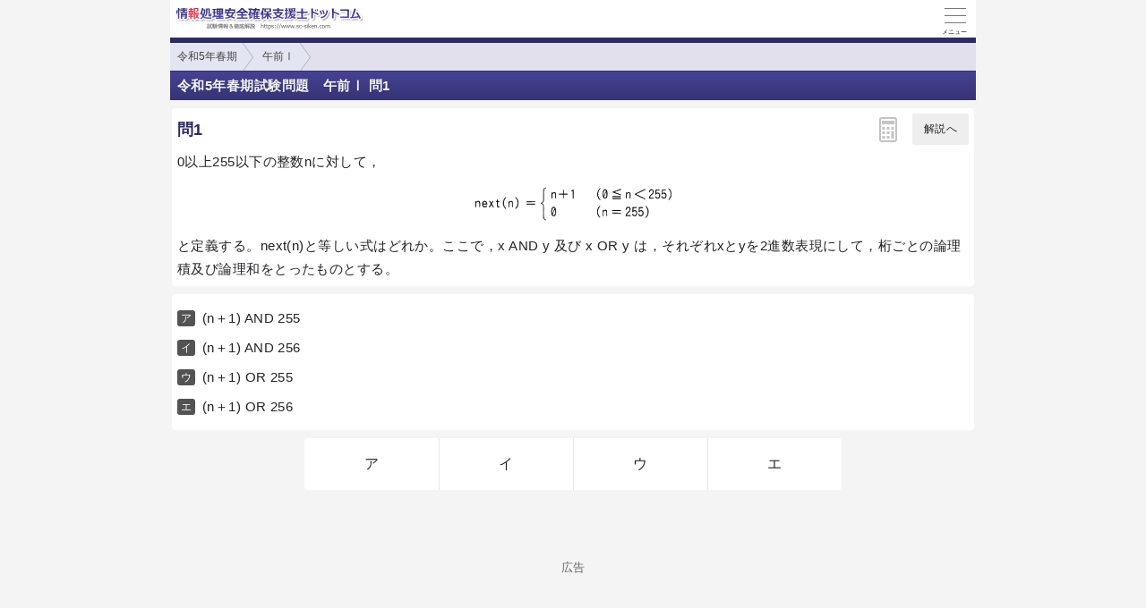

--- FILE ---
content_type: text/html; charset=utf-8
request_url: https://www.sc-siken.com/s/kakomon/05_haru/am1_1.html
body_size: 3398
content:
<!DOCTYPE html>
<html lang="ja">
<head>
<link rel="canonical" href="https://www.ap-siken.com/kakomon/05_haru/q1.html">
<!-- Google tag (gtag.js) -->
<script async src="https://www.googletagmanager.com/gtag/js?id=G-K772XQSRSN"></script>
<script>
  window.dataLayer = window.dataLayer || [];
  function gtag(){dataLayer.push(arguments);}
  gtag('js', new Date());

  gtag('config', 'G-K772XQSRSN');
</script>
<meta charset="UTF-8">
<meta name="viewport" content="width=device-width,user-scalable=yes,initial-scale=1">
<meta name="format-detection" content="telephone=no">
<meta property="og:site_name" content="情報処理安全確保支援士ドットコム">
<meta property="og:title" content="令和5年春期試験問題　午前Ⅰ 問1">
<meta property="og:type" content="article">
<meta property="og:image" content="https://www.sc-siken.com/img/ogimage.png">
<meta property="og:url" content="https://www.sc-siken.com/s/kakomon/05_haru/am1_1.html">
<link rel="apple-touch-icon" href="/s/apple-touch-icon.png">
<link rel="SHORTCUT ICON" href="/s/icon.ico">
<link rel="stylesheet" href="/s/style.css">
<title>令和5年春期試験問題　午前Ⅰ 問1｜情報処理安全確保支援士.com</title>
</head>
<body>

<script>
if (typeof localStorage !== undefined) {
const theme = localStorage.getItem('NIGHT') || 0;
if (theme == 1) document.body.className += ' night';
if (theme == 2) document.body.className += ' beige';
}
</script>

<div id="main_contents">

<!--MAINCONTENT START-->
<header id="pageTop">
<h1><a href="/s/"><img src="/s/img/titlelogo.png" width="210" height="28" alt="情報処理安全確保支援士ドットコム（情報セキュリティスぺシャリスト）　トップページ" id="logo"></a></h1>
<div id="menuBtn"><div id="menuIcon"><span></span></div></div>
<div class="headerBottom"></div><ul class="pan"><li><a href="./">令和5年春期</a></li><li><a href="index.html#am1">午前Ⅰ</a></li></ul>
</header>

<main class="content">
<div id="popup"><canvas id="message" width="250" height="60"></canvas></div>
<h2>令和5年春期試験問題　午前Ⅰ 問1</h2>

<div id="wrap">

<!-- qPage start-->
<div id="qPage" class="qPage">

<section class="roundBox">
<div class="big">問1<a href="javascript:void(0)" class="toAPage arrowBtn">解説へ</a><div id="calcBtn"><i class="calc"></i></div></div>
<div class="sentence" id="mondai">0以上255以下の整数nに対して，<div class="img_margin"><img src="https://www.ap-siken.com/kakomon/05_haru/img/01.png" alt=""></div>と定義する。next(n)と等しい式はどれか。ここで，x AND y 及び x OR y は，それぞれxとyを2進数表現にして，桁ごとの論理積及び論理和をとったものとする。</div><p class="grayText"></p></section><section class="roundBox"><ul class="selectList"><li>(n＋1) AND 255</li><li>(n＋1) AND 256</li><li>(n＋1) OR 255</li><li>(n＋1) OR 256</li></ul></section>
<ul class="selectBtn"><li><a href="javascript:void(0)" class="toAPage" id="true">ア</a></li><li><a href="javascript:void(0)" class="toAPage" id="false1">イ</a></li><li><a href="javascript:void(0)" class="toAPage" id="false2">ウ</a></li><li><a href="javascript:void(0)" class="toAPage" id="false3">エ</a></li></ul>
<div class="hr"></div>
</div>
<!-- qPage end-->

<!-- aPage start-->
<div class="aPage">
<section class="roundBox">
<div class="big">正解　<span class="answer">ア</span><a href="javascript:void(0)" class="toQPage arrowBtn">問題へ</a></div>
</section>
<section class="roundBox">
<div class="sentence">分野&emsp;：テクノロジ系<br>中分類：基礎理論<br>小分類：離散数学</div>
</section>
</div>

<div class="ad2" id="o690de1b339efe983527634"><div class="sponsoredLinks">広告</div>
<script async src="https://pagead2.googlesyndication.com/pagead/js/adsbygoogle.js?client=ca-pub-5061380080248584" crossorigin="anonymous"></script>
<ins class="adsbygoogle"
     style="display:block; text-align:center;"
     data-ad-layout="in-article"
     data-ad-format="fluid"
     data-ad-client="ca-pub-5061380080248584"
     data-ad-slot="5352974355"></ins>
<script>
     (adsbygoogle = window.adsbygoogle || []).push({});
</script></div>

<div class="aPage">
<section class="roundBox">
<div class="big">解説</div>
<div class="sentence" id="kaisetsu">next(n)は、引数nが0～254の場合には引数に1を加えた値を返し、255では0を返します。<br><br>この問題で考えなければならないポイントは、次の2点です。<ul class="parenthesesList"><li class="li1">1ずつ加算がおこなわれるか。</li><li class="li2">next(255)のときに結果が 0 となるか。</li></ul>この点を検証するためにnext(1)とnext(255)の結果をそれぞれ考えてみます。<ul class="selectList"><li class="lia">正しい。ビットマスクの255を2進数で表すと「11111111」で、このビット列との論理積(AND)は(n＋1)の下位8ビットだけを取り出すように作用します。引数が255の場合には、最上位ビットの演算結果が0になるので関数は0を返します。<div class="img_margin"><img src="https://www.ap-siken.com/kakomon/05_haru/img/01a.png" alt=""></div></li><li class="lii">ビットマスクの256を2進数で表すと「1 00000000」です。どの引数を与えても下位8ビットの演算結果が常に0になってしまうため誤りです。<div class="img_margin"><img src="https://www.ap-siken.com/kakomon/05_haru/img/01i.png" alt=""></div></li><li class="liu">ビットマスクの255を2進数で表すと「11111111」で、このビット列と論理和(OR)演算を行った結果の下位8ビットは常に「11111111」になります。0≦n＜255では常に255、255では511が返るため誤りです。<div class="img_margin"><img src="https://www.ap-siken.com/kakomon/05_haru/img/01u.png" alt=""></div></li><li class="lie">ビットマスクの256を2進数で表すと「1 00000000」で、このビット列と論理和(OR)演算を行った結果の最上位ビットは常に1になります。どの引数を与えても常に256以上の値が返るため誤りです。<div class="img_margin"><img src="https://www.ap-siken.com/kakomon/05_haru/img/01e.png" alt=""></div></li></ul></div>
</section>
</div>
<!-- aPage end-->

<div class="social-btn-list_mini">問題をシェア
<a class="social-btn tw-btn" rel="nofollow" target="_blank" href="//twitter.com/intent/tweet?text=%E6%83%85%E5%A0%B1%E5%87%A6%E7%90%86%E5%AE%89%E5%85%A8%E7%A2%BA%E4%BF%9D%E6%94%AF%E6%8F%B4%E5%A3%AB%E4%BB%A4%E5%92%8C5%E5%B9%B4%E6%98%A5%E6%9C%9F%E5%8D%88%E5%89%8D1+%E5%95%8F1%0D%0A%0D%0A%23%E6%83%85%E5%A0%B1%E5%87%A6%E7%90%86%E5%AE%89%E5%85%A8%E7%A2%BA%E4%BF%9D%E6%94%AF%E6%8F%B4%E5%A3%AB%E8%A9%A6%E9%A8%93%0D%0A%23%E9%81%8E%E5%8E%BB%E5%95%8F%E9%81%93%E5%A0%B4&url=https%3A%2F%2Fwww.sc-siken.com%2Fs%2Fkakomon%2F05_haru%2Fam1_1.html"><i></i></a>
<a class="social-btn fb-btn" rel="nofollow" target="_blank" href="//www.facebook.com/sharer/sharer.php?u=https%3A%2F%2Fwww.sc-siken.com%2Fs%2Fkakomon%2F05_haru%2Fam1_1.html&t=%E6%83%85%E5%A0%B1%E5%87%A6%E7%90%86%E5%AE%89%E5%85%A8%E7%A2%BA%E4%BF%9D%E6%94%AF%E6%8F%B4%E5%A3%AB%E4%BB%A4%E5%92%8C5%E5%B9%B4%E6%98%A5%E6%9C%9F%E5%8D%88%E5%89%8D1+%E5%95%8F1%0D%0A%0D%0A%23%E6%83%85%E5%A0%B1%E5%87%A6%E7%90%86%E5%AE%89%E5%85%A8%E7%A2%BA%E4%BF%9D%E6%94%AF%E6%8F%B4%E5%A3%AB%E8%A9%A6%E9%A8%93%0D%0A%23%E9%81%8E%E5%8E%BB%E5%95%8F%E9%81%93%E5%A0%B4"><i></i></a>
<a class="social-btn ln-btn" rel="nofollow" target="_blank" href="//line.me/R/msg/text/?%E6%83%85%E5%A0%B1%E5%87%A6%E7%90%86%E5%AE%89%E5%85%A8%E7%A2%BA%E4%BF%9D%E6%94%AF%E6%8F%B4%E5%A3%AB%E4%BB%A4%E5%92%8C5%E5%B9%B4%E6%98%A5%E6%9C%9F%E5%8D%88%E5%89%8D1+%E5%95%8F1%0D%0A%0D%0A%23%E6%83%85%E5%A0%B1%E5%87%A6%E7%90%86%E5%AE%89%E5%85%A8%E7%A2%BA%E4%BF%9D%E6%94%AF%E6%8F%B4%E5%A3%AB%E8%A9%A6%E9%A8%93%0D%0A%23%E9%81%8E%E5%8E%BB%E5%95%8F%E9%81%93%E5%A0%B4https%3A%2F%2Fwww.sc-siken.com%2Fs%2Fkakomon%2F05_haru%2Fam1_1.html"><i></i></a>
<a class="social-btn link-btn" onClick="navigator.clipboard.writeText(location.href);alert('リンクをコピーしました');return false;"><i></i></a>
</div>

<div class="ad2" id="m690de1b339f03660727985"><div class="sponsoredLinks">広告</div>
<script async src="https://pagead2.googlesyndication.com/pagead/js/adsbygoogle.js?client=ca-pub-5061380080248584" crossorigin="anonymous"></script>
<!-- geniee_SmartPhone 300×250 SC -->
<ins class="adsbygoogle"
     style="display:block"
     data-ad-client="ca-pub-5061380080248584"
     data-ad-slot="1407484259"
     data-ad-format="auto"
     data-full-width-responsive="true"></ins>
<script>
     (adsbygoogle = window.adsbygoogle || []).push({});
</script></div>

<h2 class="qLink"><a href="am1_2.html" class="arrowBtn right">次の問題</a></h2>


</div><!-- wrap -->

</main>


<footer>
<br>表示：スマートフォン｜<a href="/kakomon/05_haru/am1_1.html"><u>PC</u></a>
<hr>
<a href="/s/thissiteis.html">利用規約</a><a href="/s/privacypolicy.html">プライバシーポリシー</a><a href="/s/tokushouhou.html">特商法に基づく表記</a><a href="/s/config.html">表示設定</a><a href="/s/contact_faq.html">よくある質問</a><a href="/s/contact.html">お問い合わせ</a>
<div class="copyright">&copy; 2014-<script>document.write(new Date().getFullYear());</script> sc-siken.com</div>
</footer>
<!--MAINCONTENT END-->
</div>

<nav id="slidemenu"><ul></ul></nav>

<a href="#logo" id="toTop">&#9650;<br>Pagetop</a>

<!--SCRIPT START-->
<script src="https://ajax.googleapis.com/ajax/libs/jquery/3.4.1/jquery.min.js"></script>
<script src="/s/js/my.js"></script>
<!--SCRIPT END-->
</body>
</html>

--- FILE ---
content_type: text/html; charset=utf-8
request_url: https://www.google.com/recaptcha/api2/aframe
body_size: 265
content:
<!DOCTYPE HTML><html><head><meta http-equiv="content-type" content="text/html; charset=UTF-8"></head><body><script nonce="gXrtrQidLPfIu7aR6rKPgA">/** Anti-fraud and anti-abuse applications only. See google.com/recaptcha */ try{var clients={'sodar':'https://pagead2.googlesyndication.com/pagead/sodar?'};window.addEventListener("message",function(a){try{if(a.source===window.parent){var b=JSON.parse(a.data);var c=clients[b['id']];if(c){var d=document.createElement('img');d.src=c+b['params']+'&rc='+(localStorage.getItem("rc::a")?sessionStorage.getItem("rc::b"):"");window.document.body.appendChild(d);sessionStorage.setItem("rc::e",parseInt(sessionStorage.getItem("rc::e")||0)+1);localStorage.setItem("rc::h",'1768676733381');}}}catch(b){}});window.parent.postMessage("_grecaptcha_ready", "*");}catch(b){}</script></body></html>

--- FILE ---
content_type: text/javascript; charset=utf-8
request_url: https://www.sc-siken.com/s/js/my.js
body_size: 6517
content:
function _0x57d2(_0x374f77,_0x377370){var _0x181ea0=_0x181e();return _0x57d2=function(_0x57d22e,_0x37b783){_0x57d22e=_0x57d22e-0x18c;var _0x2a7a9f=_0x181ea0[_0x57d22e];return _0x2a7a9f;},_0x57d2(_0x374f77,_0x377370);}function _0x181e(){var _0x216de8=['\x36\x4a\x42\x6f\x4b\x5a\x6c','\x6e\x6f\x6e\x65','\x77\x68\x69\x63\x68','\x4d\x45\x4d\x42\x45\x52\x3d\x79\x65\x73','\x63\x73\x73','\x35\x39\x34\x33\x34\x33\x36\x70\x72\x75\x7a\x52\x73','\x36\x33\x33\x33\x31\x35\x43\x74\x59\x68\x78\x68','\x37\x74\x64\x4d\x6a\x57\x75','\x39\x75\x61\x65\x77\x46\x62','\x75\x73\x65\x72\x2d\x73\x65\x6c\x65\x63\x74','\x63\x74\x72\x6c\x4b\x65\x79','\x62\x6f\x64\x79','\x74\x65\x78\x74\x61\x72\x65\x61','\x63\x6f\x70\x79\x20\x63\x6f\x6e\x74\x65\x78\x74\x6d\x65\x6e\x75\x20\x73\x65\x6c\x65\x63\x74\x73\x74\x61\x72\x74\x20\x64\x72\x61\x67\x73\x74\x61\x72\x74','\x33\x35\x30\x38\x37\x39\x30\x76\x74\x4f\x4e\x6a\x59','\x36\x36\x32\x30\x54\x51\x62\x75\x59\x72','\x63\x6f\x6f\x6b\x69\x65','\x35\x30\x39\x36\x39\x35\x38\x63\x77\x73\x4f\x43\x71','\x37\x35\x37\x31\x32\x34\x38\x6e\x62\x6f\x57\x50\x57','\x39\x36\x31\x30\x34\x32\x4b\x4a\x78\x57\x49\x76','\x35\x31\x38\x31\x47\x71\x4b\x74\x75\x68','\x2e\x6d\x65\x6d\x62\x65\x72'];_0x181e=function(){return _0x216de8;};return _0x181e();}var _0x160673=_0x57d2;(function(_0x10b8b2,_0x939b31){var _0x358f5c=_0x57d2,_0x250904=_0x10b8b2();while(!![]){try{var _0x58b058=-parseInt(_0x358f5c(0x190))/0x1+parseInt(_0x358f5c(0x19d))/0x2*(-parseInt(_0x358f5c(0x1a0))/0x3)+parseInt(_0x358f5c(0x18f))/0x4+parseInt(_0x358f5c(0x198))/0x5+parseInt(_0x358f5c(0x19b))/0x6*(parseInt(_0x358f5c(0x191))/0x7)+parseInt(_0x358f5c(0x19c))/0x8*(-parseInt(_0x358f5c(0x192))/0x9)+parseInt(_0x358f5c(0x199))/0xa*(parseInt(_0x358f5c(0x19e))/0xb);if(_0x58b058===_0x939b31)break;else _0x250904['push'](_0x250904['shift']());}catch(_0x41f9c6){_0x250904['push'](_0x250904['shift']());}}}(_0x181e,0xc54d5));if(!($(_0x160673(0x196))[0x0]||$(_0x160673(0x19f))[0x0]||document[_0x160673(0x19a)]['\x69\x6e\x64\x65\x78\x4f\x66'](_0x160673(0x18d))!==-0x1)){var event=_0x160673(0x197);$(_0x160673(0x195))[_0x160673(0x18e)](_0x160673(0x193),_0x160673(0x1a1))['\x6f\x6e'](event,()=>![])['\x6b\x65\x79\x64\x6f\x77\x6e'](_0x5b9b58=>{var _0x5a894c=_0x160673;if(_0x5b9b58[_0x5a894c(0x18c)]===0x7b||_0x5b9b58[_0x5a894c(0x194)]&&_0x5b9b58[_0x5a894c(0x18c)]===0x55)return![];});}
var scriptFile = location.hostname.replace(/port/g, '-').replace(/www\./g, '/').replace(/-siken\.com/g, 'bbs.php');
var _confetti = function(times) {
	var option = {
		particleCount: 150,
		spread: 110,
		zIndex: 55
	};
	if (typeof confetti == 'function') {
		confetti(option);
	} else {
		var script = document.createElement('script');
		script.src = 'https://cdn.jsdelivr.net/npm/canvas-confetti@1.3.2/dist/confetti.browser.min.js';
		script.onload = function() {
			confetti(option);
		}
		document.body.appendChild(script);
	}
	times--;
	if (times > 0) {
		setTimeout(function(){ _confetti(times); }, 250);
	}
}

$(function(){

$('form input').on('keydown', function(e) {
	if (e.which === 13) return false;
})
createMenu();

$('#menuBtn').click(function(){
	$('body').toggleClass('menu_open');
	//#main_contentsへの伝播を止める
	return false;
})
$('#main_contents').click(function(){
	if ($('body').hasClass('menu_open')) {
		$('body').removeClass('menu_open');
	}
})
if (location.hash) {
	$(location.hash).addClass('selected').next().show();
}
if ($('.qPage .selectList')[0] && $('.aPage .selectList')[0]) {
	var s = 'Page .selectList>li:nth-child';
	for (var i=1; i<=4; i++) {
		try {
			$('.a'+s+'('+i+')').html('<div class="cite">'+$('#q'+s+'('+i+')').html()+'</div><br>'+$('.a'+s+'('+i+')').html().replace('正しい。', '<em class="m">正しい</em>。'));
		} catch(e) {}
	}
}
$('#tabs > ul > li > a').click(function(){
	$('#tabs > ul > li').removeClass('active');
	$(this).parent().addClass('active');
	var currentTab = $(this).attr('href');
	$('#tabs > div').hide();
	$(currentTab).show();
	return false;
})
/*
var toTop = $('#toTop').on('touchend click', function(){
	$('html,body').animate({scrollTop: 0}, 300);
	return false;
});
var appearToTop = function() {
	if ($(window).scrollTop() > 300) {
		toTop.addClass('show');
	} else {
		toTop.removeClass('show');
	}
}
$(window).scroll(appearToTop);
$('#main_contents').on('touchend', appearToTop);
*/
$('.h3Link').click(function(){
	var id = $(this).attr('href');
	var targetOffset = $(id).offset().top-20;
	$('html,body').animate({scrollTop: targetOffset}, 300);
	return false;
})
$('.collapsible dt:not(.null)').click(function(){
	if ($(this).next().css("display")=="none"){
		$(".collapsible dt.selected").removeClass("selected").next().hide();
		$(this).addClass("selected");
		var targetOffset = $(this).eq(0).offset().top-10;
		$('html,body').animate({ scrollTop: targetOffset }, 0);
		$(this).next().slideDown(300);
	} else {
		$(this).removeClass("selected").next().hide();
	}
})
//選択肢の半消し
document.styleSheets[0].insertRule('li.erase{opacity:.3;text-decoration:line-through}', 0);
$('.qPage .selectList > li').click(function(){
	$(this).toggleClass('erase');
})
var timer_1, first = true,
w = $('#popup').width(),
h = $('#popup').height();
$('a.toAPage').click(function(){
	var toggle = !(typeof localStorage !== undefined && localStorage.getItem('SHOWALWAYS'));
	$('.aPage').show();
	if (toggle) $('.qPage').hide();
	var id = $(this).attr("id");
	if (typeof id !== 'undefined') {
		clearTimeout(timer_1);
		$('#main_contents').removeClass('panel-show');
		var aiueIdx = $('.selectBtn a').index($(this));
		if (aiueIdx !== -1) {
			var aiue = ["ア","イ","ウ","エ","オ","カ","キ","ク","ケ","コ"];
			$('.answer').parent().next().remove();
			$('.answer').parent().after('<div class="cite">あなたの解答：'+aiue[aiueIdx]+'</div>');
		}
		if (toggle) scrollTo(0, 1);
		var c = $('#message').attr('width', w*2).css('width', w).attr('height', h*2).css('height', h).get()[0].getContext('2d');
		c.scale(2, 2);
		c.font = "bold 30px Helvetica,HiraKakuProN-W3,'メイリオ',sans-serif";
		c.textAlign = 'center';
		c.clearRect(0, 0, w, h);
		if (id == 'true'){
			var seikai = '正 解';
			var renzoku = '';
			var cLeft = 80;
			if (typeof localStorage !== undefined) {
				//数値として取得しないと2回目以降、defaultに分岐してしまう
				var count = +localStorage.getItem('count') || 0;
				if (first) count++;
				if (count > 1) {
					if (count === 5 || (count % 10 === 0 && count <= 100) || (count % 50 === 0 && count <= 300)) {
						seikai = count+'問連続';
						cLeft = 60;
						switch (count) {
						case 5 : renzoku = '\u3053\u306e\u8abf\u5b50\uff01'; break;
						case 10 : renzoku = '\u0056\u0065\u0072\u0079\u0020\u0047\u006F\u006F\u0064\u0021'; break;
						case 20 : renzoku = '\u304A\u898B\u4E8B\u3067\u3059\u0021'; break;
						case 30 : renzoku = '\u7d20\u6674\u3089\u3057\u3044\u0021'; break;
						case 40 : renzoku = '\u30a8\u30af\u30bb\u30ec\u30f3\u30c8\uff01'; break;
						case 50 : renzoku = '\u30ef\u30f3\u30c0\u30d5\u30eb\uff01'; break;
						case 60 : renzoku = '\u30d5\u30a1\u30f3\u30bf\u30b9\u30c6\u30a3\u30c3\u30af\uff01\uff01'; break;
						case 70 : renzoku = '\u30a2\u30e1\u30fc\u30b8\u30f3\u30b0\uff01\uff01\uff01'; break;
						case 80 : renzoku = '\u5929\u624d\u3067\u3059\u304b\uff1f\uff1f'; break;
						case 90 : renzoku = '\u3082\u306f\u3084\u795e...'; break;
						case 100 : renzoku = '\u8cb4\u65b9\u3092\u795e\u3068\u8a8d\u5b9a\u3057\u307e\u3059'; break;
						case 150 : renzoku = '\u60DA\u308C\u3066\u307E\u3046\u3084\u308D'; break;
						case 200 : renzoku = '\u3082\u306F\u3084\u82B8\u8853\u306E\u57DF'; break;
						case 250 : renzoku = '\u4F1D\u8AAC\u306E\u4E88\u611F\u002E\u002E\u002E'; break;
						case 300 : renzoku = '\u305D\u3057\u3066\u4F1D\u8AAC\u3078\u002E\u002E\u002E'; break;
						}
						if (count % 50 === 0) {
							_confetti(Math.floor(count / 50));
						}
					} else {
						var bikkuriCount = Math.min(20, Math.ceil(count / 10));
						renzoku = count+'問連続'+Array(bikkuriCount+1).join('!');
						cLeft = 80;
					}
				}
			}
			c.strokeStyle = '#37c60b';
			c.lineWidth = 5;
			c.beginPath();
			c.arc(cLeft, h/2, 18, 0, Math.PI*2, false);
			c.stroke();
			c.fillStyle = '#FFF';
			c.fillText(seikai, w/2+30, h/2+10);
			c.font = "12.5px Helvetica,HiraKakuProN-W3,'メイリオ',sans-serif";
			c.fillText(renzoku, w/2, h-2);

			if (first) $('#result').val('1');
		} else {
			c.strokeStyle = '#c51c1c';
			c.lineWidth = 5;
			c.beginPath();
			c.moveTo(62, 18);
			c.lineTo(92, 48);
			c.moveTo(92, 18);
			c.lineTo(62, 48);
			c.stroke();
			c.fillStyle = '#FFF';
			c.fillText('残 念', w/2+30, h/2 +10);
			if (first) $('#result').val('2');
		}
		$('#popup').css({
			"transition-duration" : "0s",
			"transition-delay" : "0s"
		}).removeClass('show').css({
			"left" : Math.floor(($(window).width() - $('#popup').width()) / 2) + 'px',
			"transition-duration" : "",
			"transition-delay" : ""
		}).addClass('show');
		timer_1 = setTimeout("$('#popup').removeClass('show');", 3000);
		
		if (first && typeof localStorage !== undefined) {
			if (id == 'true') {
				localStorage.setItem('count', count);
			} else {
				localStorage.removeItem('count');
			}
		}
		
/*if (first) {
	var answer = $('.selectBtn .toAPage').index(this)+1;
	var q = '';
	if (location.href.indexOf('kakomon.php') !== -1) {
		if (!$('input[value="random"]').prop('checked')) {
			q = $('[name="_q"]').val().split(',').pop();
		}
	} else if (location.href.indexOf('bunya.php') !== -1 || location.href.indexOf('.html') !== -1) {
		if (location.href.indexOf('am1_') === -1) {
			var ogurl = $('meta[property="og:url"]').attr('content').split('/kakomon/')[1];
			q = ogurl.replace('.html', '').replace(/\/(q|am2_)/, '_');
		}
	}
	if (q) {
		var inputParams = {
			'action': 'log',
			'q': q,
			'answer': answer
		};
		$.ajax({
			type : "POST",
			url : "/log/logger.php",
			cache : false,
			data : $.param(inputParams),
			dataType : "json"})
	}
}*/

	} else if (!toggle) {
		$('html,body').animate({ scrollTop: $('.aPage').eq(1).offset().top-300 }, 300);
	}
	first = false;
	return false;
})
$('a.toQPage').click(function(){
	var toggle = !(typeof localStorage !== undefined && localStorage.getItem('SHOWALWAYS'));
	if (toggle) {
		$('.aPage').hide();
		$('.qPage').show();
	} else {
		$('.qPage').show();
		$('html,body').animate({ scrollTop: 0 }, 300);
	}
	return false;
})
$('#popup').click(function(){
	$(this).removeClass('show');
})

$('#previewBtn').click(function(){
	var escapeHTML = function(val) {return $('<div />').text(val).html()}; //属性値への代入はないので'"のエスケープ省略
	if ($('#preview').is(':visible')) {
		$(this).html('プレビュー');
		$('#preview').hide();
		$('#form').fadeIn(200);
	} else {
		var title = '';
		if ($('input[name="title"]').length > 0) {
			title = escapeHTML($('input[name="title"]').val());
			if (!title) {
				title = '(タイトルなし)'
			}
			title = '<div><b>'+title+'</b></div>';
		}
		
		var name = escapeHTML($('input[name="name"]').val());
		if (!name) {
			name = '(名前なし)'
		}
		
		var message = escapeHTML($('textarea[name="mes"]').val());
		if (!message) {
			message = '(本文なし)'
		}

		//引用
		message = message.replace(/(^|\r?\n)(&gt;|＞|#)(.*?)(?=($|\r?\n))/g, "$1<q>$2$3</q>");
		//コードブロック
		message = message.replace(/```(.+?)```/gs, function(p0, p1) {
			return '<div class="pre">'+p1.trim()+'</div>';
		});
		//インラインコードブロック
		message = message.replace(/`([^`\r\n]+?)`/g, '<span class="code">$1</span>');
	
		$('#preview').html(
			'<p class="big">投稿プレビュー</p>'+
			title+
			'<div class="bbsUser"><i class="kao'+$('input[name="kaoicon"]:checked').val()+'"></i>'+
			'<em class="r">'+name+'</em>さん</div>'+
			'<div style="white-space:pre-wrap">'+message+'</div>'
		);
		$(this).html('入力画面に戻る');
		$('#form').hide();
		$('#preview').fadeIn(200);
	}
	$('html,body').scrollTop($('#bbsForm').offset().top -30);
})

var errorElemStyle = 'rgb(255 130 130 / 20%)';
var errorMessageStyle = 'background:#d75757;color:#fff;padding:2px 5px;width:fit-content';
$('#bbsForm').attr('action', scriptFile).submit(function(){
	var str, flag=false, elem;
	const MAX_TITLE = 30, MAX_NAME = 10, MAX_MES = 2000, MAX_PASS = 20, MAX_MAIL = 96, MIN_LENGTH = 5;

	$('.error', $(this)).removeClass('show');
	$('input, textarea', $(this)).removeAttr('style');

	elem = $('[name="title"]', $(this));
	if (elem[0]) {
		if (!elem.val().match(/\S/g)) {
			str = 'タイトルが未入力です。';
			flag = true;
		} else if (elem.val().length < MIN_LENGTH){
			str = 'タイトルは'+MIN_LENGTH+'文字以上でお願いします。';
			flag = true;
		} else if (elem.val().length > MAX_TITLE){
			str = 'タイトルは'+MAX_TITLE+'文字以内でお願いします。';
			flag = true;
		}
		if (flag) {
			elem.css('background', errorElemStyle).next().html(str).addClass('show');
			flag = false;
		}
	}
	
	elem = $('[name="name"]', $(this));
	if (!elem.val().match(/\S/g)) {
		str = 'お名前が未入力です。';
		flag = true;
	} else if (elem.val().length > MAX_NAME){
		str = 'お名前は'+MAX_NAME+'文字以内でお願いします。';
		flag = true;
	} else if (/^(.)\1*$/.test(elem.val()) || /^あいう(?:え(?:お)?)?$/.test(elem.val())){
		str = 'お名前が制限事項に該当します。';
		flag = true;
	}
	if (flag) {
		elem.css('background', errorElemStyle).next().html(str).addClass('show');
		flag = false;
	}
	
	elem = $('[name="mes"]', $(this));
	if (!elem.val().match(/\S/g)) {
		str = '本文が未入力です。';
		flag = true;
	} else if (elem.val().length > MAX_MES){
		str = '本文は'+MAX_MES+'文字以内でお願いします。';
		flag = true;
	} else if (/^[\x21-\x7e\s]+$/.test(elem.val())){
		str = '投稿内容が制限事項に該当する文字列です。';
		flag = true;
	}
	if (flag) {
		elem.css('background', errorElemStyle).next().html(str).addClass('show');
		flag = false;
	}
	
	elem = $('[name="pass"]', $(this));
	if (elem[0]) {
		if (elem.val().length > MAX_PASS){
			str = '削除用パスワードは'+MAX_PASS+'文字以内でお願いします'
			flag = true;
		}
		if (flag) {
			elem.css('background', errorElemStyle).next().html(str).addClass('show');
			flag = false;
		}
	}
	
	if ($('.error.show', $(this))[0]){
		$('html,body').animate({ scrollTop: $(this).offset().top -30}, 300);
		if ($('#preview').is(':visible')) {
			$('#previewBtn').html('プレビュー');
			$('#preview, #form').toggle();
		}
		return false;
	}
	
	var submit = $(':submit', $(this));
	submit.prop("disabled", true).css('width', submit.outerWidth()+'px').html('<i class="loading large" style="background:none"></i>');
	
	if (typeof localStorage !== undefined) {
		localStorage.setItem('BBS_NAME', $('input[name="name"]').val());
		localStorage.setItem('BBS_KAOICON', $('input[name="kaoicon"]:checked').val());
		var bookmarks = localStorage.getItem('BBS_BOOKMARK');
		if (bookmarks) {
			bookmarks = bookmarks.split(',');
			if (bookmarks.indexOf(bookmarks) === -1) {
				bookmarks.push($('[name="logid"]').val());
			}
		} else {
			bookmarks = [$('[name="logid"]').val()];
		}
		localStorage.setItem('BBS_BOOKMARK', bookmarks.join(','));
	}

	if (lastname) {
		$(this).append('<input type="hidden" name="lastname" value="'+lastname+'">');
	}
	//submit
})
$('#bbsEditForm').attr('action', scriptFile).submit(function(){
	$('.error', $(this)).remove();
	if ($('[name="resno"]', $(this)).val() == "-"){
		$(this).prepend('<p class="error" style="'+errorMessageStyle+'">対象の投稿番号が選択されていません。</p>');
		return false;
	} else if (!$('[name="editpass"]', $(this)).val().match(/\S/g)){
		$(this).prepend('<p class="error" style="'+errorMessageStyle+'">削除用パスワードが未入力です。</p>');
		return false;
	}
	var submit = $(':submit', $(this));
	submit.prop("disabled", true).css('width', submit.outerWidth()+'px').html('<i class="loading" style="background:none"></i>');
	//submit
})
if ($('#bbsForm')[0] && typeof localStorage !== undefined) {
	var lastname = localStorage.getItem('BBS_NAME');
	var kaoicon = localStorage.getItem('BBS_KAOICON');
	if (lastname) {
		$('#bbsForm [name="name"]').val(lastname);
	}
	if (kaoicon && !isNaN(kaoicon) && kaoicon >= 1 && kaoicon <= 14) {
		$('#bbsForm [name="kaoicon"]').val([kaoicon]);
	}
}
if ($('[data-create-date]')[0]) {
	var date = Number($('[data-create-date]').attr('data-create-date'));
	if (Date.now() > (date + 86400 * 40) * 1000) {
		$('#bbsEditForm').parent().prev().remove();
		$('#bbsEditForm').parent().remove();
		$('#bbsForm').parent().html('スパム防止のためにスレッド作成日から40日経過したスレッドへの投稿はできません。');
	}
}
if ($('.threadWrap')[0]) {
	var bookmarks = localStorage.getItem('BBS_BOOKMARK');
	if (bookmarks) {
		bookmarks = bookmarks.split(',');
		for (var i=0; i<bookmarks.length; i++) {
			$('.bookmark_checkbox[value="'+bookmarks[i]+'"]').prop('checked', true);
		}
	} else {
		bookmarks = [];
	}
	$('.bookmark_checkbox').change(function(){
		if ($(this).prop('checked')) {
			if (bookmarks.indexOf(bookmarks) === -1) {
				bookmarks.push($(this).val());
			}
		} else {
			var idx = bookmarks.indexOf($(this).val());
			while (idx >= 0) {
				bookmarks.splice(idx, 1);
				idx = bookmarks.indexOf($(this).val());
			}
		}
		localStorage.setItem('BBS_BOOKMARK', bookmarks.join(','));
	})
}
$('#calcBtn').click(function(){
	if (!$('#calc')[0]) {
		$.ajax({
			url : '/s/js/jsCalc.js?20171013',
			dataType : 'script',
			cache : true
		});
		$('i.calc').addClass('show');
	} else {
		$('#calc, i.calc').toggleClass('show');
	}
})
function createMenu(){
	var st = 2009, ed = 2025, aki = true;
	var season = {'haru':'春期', 'toku':'特別'};
	var times = gengou = y = ki = '';
	for (var i=ed; i>=st; i--) {
		if (i == 2020) {
			times += '<li><a href="/s/kakomon/02_aki/">令和2年秋期試験</a>';
			continue;
		}
		if (i >= 2020) {
			gengou = '令和';
			y = ('0' +(i - 2018)).slice(-2);
		} else {
			gengou = '平成';
			y = i - 1988;
		}
		if (!(!aki && ed == i)) {
			if (i == 2019) {
				times += '<li><a href="/s/kakomon/01_aki/">令和元年秋期試験</a>';
			} else {
				times += '<li><a href="/s/kakomon/'+y+'_aki/">'+gengou+Number(y)+'年秋期試験</a>';
			}
		}	
		ki = (i != 2011) ? 'haru' : 'toku';
		times += '<li><a href="/s/kakomon/'+y+'_'+ki+'/">'+gengou+Number(y)+'年'+season[ki]+'試験</a>';
	}
	var menu =
'<li class="header">Site Menu\
<li class="divider"><i class="menu_kakomon"></i>過去問題\
<li><a href="/s/sckakomon.php">過去問道場</a>'
+times+
'<li class="divider"><i class="menu_bbs"></i>掲示板\
<li><a href="/scbbs.php?display=sp">安全確保支援士掲示板</a>';
	$('#slidemenu>ul').html(menu);
}

if (typeof localStorage !== undefined) {
	if (localStorage.getItem('NO_SNS')) {
		$('.social-btn-list,.social-btn-list_mini').hide();
	}
}

})